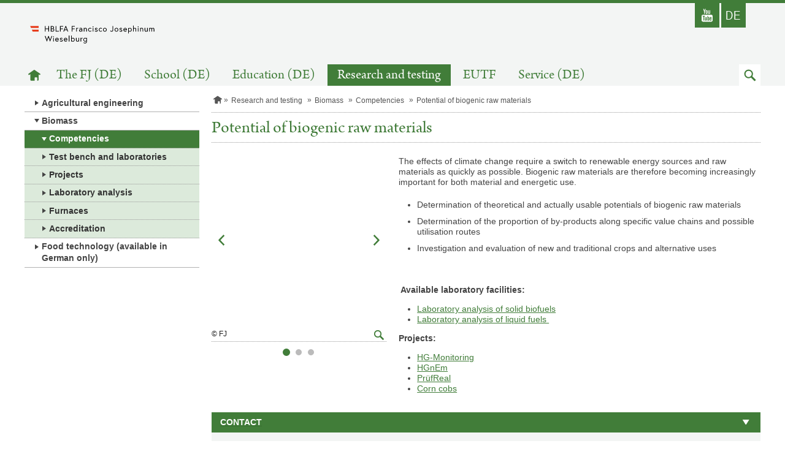

--- FILE ---
content_type: text/html;charset=UTF-8
request_url: https://www.josephinum.at/en/forschung-und-pruefung/biomasse/kompetenzen-biomasse/potenziale-biogener-rohstoffe.html
body_size: 3893
content:
<!doctype html>
<html class="no-js" lang="en">
  <head>
<meta charset="utf-8">
<meta http-equiv="X-UA-Compatible" content="IE=edge">
<title>Potential of biogenic raw materials, Josephinum - Bundeslehr- und Forschungsanstalt - Francisco Josephinum Wieselburg</title>
<meta name="google-site-verification" content="MM5wcjGB-TeGk6LLXscS5o9zdP2oO2yesgIMpsB7LaU" />
<meta name="viewport" content="width=device-width, initial-scale=1">


		<link href="/.resources/laerminfo/resources/favicon/favicon~2025-11-24-10-45-49-051~cache.ico" rel="icon" type="image/x-icon">

    <link rel="icon" type="image/png" sizes="16x16" href="/.resources/laerminfo/resources/favicon/favicon-16x16~2025-11-24-10-45-49-051~cache.png">

    <link rel="icon" type="image/png" sizes="32x32" href="/.resources/laerminfo/resources/favicon/favicon-32x32~2025-11-24-10-45-49-051~cache.png">




<link href="/.resources/school-fj/resources/css/school-fj-bundle~2025-11-24-10-45-49-364~cache.css" rel="stylesheet">

<script src="/.resources/bm/resources/js/modernizr-custom~2025-11-24-10-45-48-888~cache.js" type="text/javascript"></script>


<style>

</style>


<script>

</script>



  </head>



  <body class="">
    <a class="skiplink visuallyhidden focusable" href="#content"  accesskey="1">to main content</a>


    <div class="pageContainer">
      <div class="page" id="page">

<header class="area-header crawler-ignore" role="banner">
  <div class="outer">


<section class="area-topNav">
  <div class="outerWrapper">
    <div class="innerWrapper">
      <ul class="iconList">
            <li class="social social-youtube">
              <a href="https://www.youtube.com/user/lebensministeriumat/featured" title="Youtube-Link öffnet in einem neuen Fenster" target="_blank" >
                <span class="desc">Youtube</span>
              </a>
            </li>


            <li class="social social-de">
              <a href="/"  target="_self" >
                <span class="desc">german</span>
              </a>
            </li>


      </ul>
    </div>
  </div>

</section>



<section class="area-topNav--mobile">
  <div class="bar">
    <button class="menue enable-mobilenav enable-dropdown-button enable-scrolltop" data-for="#mobileNavContainer" aria-label="open navigation" data-open="open navigation" data-close="close navigation"></button>
    <div class="actions">







    </div>
  </div>




  <div class="enable-dropdown-list" id="mobileNavContainer">


    <div data-mm-mobilenav='{
      "url": "/en/forschung-und-pruefung/biomasse/kompetenzen-biomasse/potenziale-biogener-rohstoffe.mobilenav"
    }'>
      <div class="current" data-mm-mobilenav-current>
        <a class="currentPage home" href="/en/">
          <span class="visuallyhidden">Homepage</span>
        </a>
      </div>
      <div class="subs">
        <ul class="nav" data-mm-mobilenav-nav>

        </ul>
      </div>
    </div>
  </div>

</section>




<section class="area-pageLogo">
    <a href="/en/"  class="logoLink">
		<img src="/.resources/school-fj/resources/img/school-fj/logo_franciscojosephinum~2025-11-24-10-45-49-370~cache.svg" title="to homepage" alt="logo Josephinum - Bundeslehr- und Forschungsanstalt - Francisco Josephinum Wieselburg" class="logo" />
	</a>

</section>

      <div class="subLogoNav">



<nav class="area-mainNav" aria-labelledby="mainNavLabel">
    <h2 class="visuallyhidden" id="mainNavLabel">main navigation</h2>
    <ul class="list">
      <li class="item">
        <a href="/en/" class="home" ><span class="visuallyhidden">to homepage</span></a>
      </li>
          <li class="item">
            <a href="/francisco-josephinum.html"  target="_self">The FJ (DE)</a>
          </li>
          <li class="item">
            <a href="/schule.html"  target="_self">School (DE)</a>
          </li>
          <li class="item">
            <a href="/studium.html"  target="_self">Education (DE)</a>
          </li>
          <li class="item active">
            <a href="/en/forschung-und-pruefung.html"  target="_self">Research and testing</a>
          </li>
          <li class="item">
            <a href="/en/eutf.html"  target="_self">EUTF</a>
          </li>
          <li class="item">
            <a href="/service.html"  target="_self">Service (DE)</a>
          </li>
      <li class="item searchItem">
        <a href="#" class="search enable-set-focus" data-focus="#searchDesktopFormQueryString" role="button" data-mm-dropdown='{
          "isActive": false,
          "triggers": "this",
          "targets": "#searchDesktopForm",
          "group": "underMainNav"
        }'><span class="visuallyhidden">skip to search</span></a>
      </li>
    </ul>


</nav>

      </div>
    </div>


      <form action="" id="searchDesktopForm" role="search" aria-labelledby="searchDesktopHeading" style="display: none">
        <h2 class="visuallyhidden" id="searchDesktopHeading">Search</h2>
        <div class="container">
          <div class="inner">
            <div class="left">
              <label class="visuallyhidden" id="searchDesktopFormLabel" for="searchDesktopFormQueryString">search term</label>
              <input type="search" name="queryString" id="searchDesktopFormQueryString" placeholder="search term" class="term enable-get-focus">
            </div>
            <div class="right">
              <input type="submit" class="submit" value="start search" >
            </div>
          </div>
        </div>
      </form>

</header>

 <main class="area-main" role="main">


  <div >





        <div class="contContainer">

<div class="area-leftColumn crawler-ignore">





<nav class="area-subNav">
    <ul class="list level-1">


          <li class="item">
            <a href="/en/forschung-und-pruefung/agrartechnik.html" class="link" target="_self" >Agricultural engineering</a>
          </li>




          <li class="item active">
            <a href="/en/forschung-und-pruefung/biomasse.html" class="link" target="_self" >Biomass</a>
    <ul class="list level-2">



          <li class="item active active-exactly">
            <a href="/en/forschung-und-pruefung/biomasse/kompetenzen-biomasse.html" class="link" target="_self" >Competencies</a>
          </li>



          <li class="item">
            <a href="/en/forschung-und-pruefung/biomasse/pruefstaende-labors.html" class="link" target="_self" >Test bench and laboratories</a>
          </li>



          <li class="item">
            <a href="/en/forschung-und-pruefung/biomasse/projekte.html" class="link" target="_self" >Projects</a>
          </li>



          <li class="item">
            <a href="/en/forschung-und-pruefung/biomasse/laboranalytik.html" class="link" target="_self" >Laboratory analysis</a>
          </li>



          <li class="item">
            <a href="/en/forschung-und-pruefung/biomasse/feuerungen.html" class="link" target="_self" >Furnaces</a>
          </li>



          <li class="item">
            <a href="/en/forschung-und-pruefung/biomasse/akkreditierung.html" class="link" target="_self" >Accreditation</a>
          </li>

    </ul>
          </li>



          <li class="item">
            <a href="/forschung-und-pruefung/lmtz.html" class="link" target="_self" >Food technology (available in German only)</a>
          </li>

    </ul>
</nav>
</div>
<div class="area-mainColumn" id="content" tabindex="-1">




<nav class="area-breadcrumbs" aria-label="path navigation">
	<ul class="breadcrumbs" data-mm-shadowbreadcrumbs-visible>
						<li class="item home">
							<a href="/en/" ><span class="visuallyhidden">Homepage</span></a>
						</li>
						<li class="item">
							<a href="/en/forschung-und-pruefung.html" >Research and testing</a>
						</li>
						<li class="item">
							<a href="/en/forschung-und-pruefung/biomasse.html" >Biomass</a>
						</li>
						<li class="item">
							<a href="/en/forschung-und-pruefung/biomasse/kompetenzen-biomasse.html" >Competencies</a>
						</li>
					<li class="item">
						
						<span>Potential of biogenic raw materials</span>
					</li>
	</ul>

</nav>


        <div class="pageHeading" data-mm-steppedform-globalclose>
            <h1 class="heading donthyphenate">Potential of biogenic raw materials</h1>

        </div>


  <article class="area-article">

  <div class="comp-contentTextGallery enable-media-alternating">
        <div class="media-gallery">
          <div class="outer-container">
            <div class="inner-container">
              <ul class="gallery" data-mm-gallery='{
              }'>



  <li class="item">
      <div class="item-inner">
        <figure class="figure">
          <div class="img-wrapper">
						<div class="img-inner">
						  <div></div>
	              <img src="/.imaging/mte/school-fj/contentImageInlineDouble/dam/school-fj-en/forschung-und-pruefung/biomasse/kompetenzen-biomasse/potenziale-biogener-rohstoffe/PotenzialeBR1.jpg/jcr:content/PotenzialeBR1.jpg" title="Potential of biogenic raw materials - picture 1" alt="Hemp plants">
						</div>
          </div>
					<div class="caption-wrapper">
	            <figcaption class="copyright">&copy;&nbsp;FJ</figcaption>
						<a href="#" class="zoom" data-mm-gallery-zoom><span class="visuallyhidden">zoom gallery</span></a>
					</div>
        </figure>
      </div>
  </li>



  <li class="item">
      <div class="item-inner">
        <figure class="figure">
          <div class="img-wrapper">
						<div class="img-inner">
						  <div></div>
	              <img src="/.imaging/mte/school-fj/contentImageInlineDouble/dam/school-fj/forschung-und-pruefung/biomasse/kompetenzen-biomasse/potenziale-biogener-rohstoffe/potenziale-br2.jpg/jcr:content/PotenzialeBR2.jpg" title="Potential of biogenic raw materials - picture 2" alt="Mähdrescher auf dem Feld">
						</div>
          </div>
					<div class="caption-wrapper">
	            <figcaption class="copyright">&copy;&nbsp;FJ</figcaption>
						<a href="#" class="zoom" data-mm-gallery-zoom><span class="visuallyhidden">zoom gallery</span></a>
					</div>
        </figure>
      </div>
  </li>



  <li class="item">
      <div class="item-inner">
        <figure class="figure">
          <div class="img-wrapper">
						<div class="img-inner">
						  <div></div>
	              <img src="/.imaging/mte/school-fj/contentImageInlineDouble/dam/school-fj/forschung-und-pruefung/biomasse/kompetenzen-biomasse/potenziale-biogener-rohstoffe/potenziale-br3.jpg/jcr:content/PotenzialeBR3.jpg" title="Potential of biogenic raw materials - picture 3" alt="Maiskolben">
						</div>
          </div>
					<div class="caption-wrapper">
	            <figcaption class="copyright">&copy;&nbsp;FJ</figcaption>
						<a href="#" class="zoom" data-mm-gallery-zoom><span class="visuallyhidden">zoom gallery</span></a>
					</div>
        </figure>
      </div>
  </li>
              </ul>
            </div>
          </div>
        </div>

        <div class="richText hyphenate">
          <p><span><span><span><span><span>The </span><span>effects</span> <span>of</span> <span>climate</span> <span>change</span> <span>require</span><span> a </span><span>switch</span> <span>to</span> <span>renewable</span> <span>energy</span> <span>sources</span> <span>and</span> <span>raw</span> <span>materials</span> <span>as</span> <span>quickly</span> <span>as</span> <span>possible</span><span>. </span><span>Biogenic</span> <span>raw</span> <span>materials</span> <span>are</span> <span>therefore</span> <span>becoming</span> <span>increasingly</span> <span>important</span> <span>for</span> <span>both</span><span> material </span><span>and</span> <span>energetic</span> <span>use.</span></span></span></span></span></p>

<ul>
	<li>
	<p><span><span><span><span><span>Determination </span><span>of</span> <span>theoretical</span> <span>and</span> <span>actually</span> <span>usable</span> <span>potentials</span> <span>of</span> <span>biogenic</span> <span>raw</span> <span>materials</span></span></span></span></span></p>
	</li>
	<li>
	<p>Determination of the proportion of by-products along specific value chains and possible utilisation routes</p>
	</li>
	<li>
	<p><span><span><span><span><span>Investigation </span><span>and</span> <span>evaluation</span> <span>of</span> <span>new</span> <span>and</span><span> traditional </span><span>crops</span> <span>and</span><span> alternative </span><span>uses</span> </span></span></span></span></p>
	</li>
</ul>

<p>&nbsp;</p>

<p><strong>&nbsp;Available laboratory facilities</strong><strong>:</strong></p>

<ul>
	<li><a href="/en/forschung-und-pruefung/biomasse/pruefstaende-labors/laboranalytik-feste-brennstoffe.html" rel="noopener">Laboratory analysis of&nbsp;solid biofuels</a></li>
	<li><a href="/en/forschung-und-pruefung/biomasse/pruefstaende-labors/laboranalytik-fluessige-kraftstoffe.html" rel="noopener">Laboratory analysis of&nbsp;liquid fuels&nbsp;</a></li>
</ul>

<p><strong>Projects:</strong></p>

<ul>
	<li><a href="/en/forschung-und-pruefung/biomasse/projekte/hgmonitoring.html" rel="noopener">HG-Monitoring</a></li>
	<li><a href="/en/forschung-und-pruefung/biomasse/projekte/hgnem.html" rel="noopener">HGnEm</a></li>
	<li><a href="/en/forschung-und-pruefung/biomasse/projekte/pruefreal.html" rel="noopener">PrüfReal</a></li>
	<li><a href="/en/forschung-und-pruefung/biomasse/projekte/maisspindeln.html" rel="noopener">Corn cobs</a></li>
</ul>

        </div>

  </div>


  </article>




  <div class="area-contact" data-mm-dropdown='{
    "isActive": true
  }'>
    <a href="#" role="button" class="headingWrapper" data-mm-dropdown-trigger aria-expanded="true" aria-controls="contact-1775ca28-1d2d-4c9b-ac47-b3820e229e54">
      <h2 class="heading">Contact</h2>
    </a>
    <div data-mm-dropdown-target id="contact-1775ca28-1d2d-4c9b-ac47-b3820e229e54">


    <div class="comp-contactPicked">
      <span class="fullName"><abbr title="Doktor">Hofrat Dipl.-Ing. Dr.</abbr> Josef Rathbauer</span>
        <span class="title">BLT: Biogene Rohstoffe - Abteilungsleiter<br></span>
        <span class="address">
          <span class="street">Rottenhauser Straße 1<br></span>
          <span class="zip">3250</span>
          <span class="city">Wieselburg<br></span>
          <span class="country">Österreich</span>
        </span>
        <a class="email" href="mailto:josef.rathbauer@josephinum.at">Email</a>
    </div>
    </div>
  </div>











</div>
        </div>













  </div>


</main>


<footer class="area-footer crawler-ignore">
<div class="area-sitemap">

  <nav class="container" aria-labelledby="sitemapNavLabel">
    <h2 class="visuallyhidden" id="sitemapNavLabel">sitemap navigation</h2>



        <div class="section section-schule">
          <a href="/francisco-josephinum.html" >
            <h3 class="heading">The FJ (DE)</h3>
          </a>
        </div>


        <div class="section section-lernen">
          <a href="/schule.html" >
            <h3 class="heading">School (DE)</h3>
          </a>
        </div>


        <div class="section section-studium">
          <a href="/studium.html" >
            <h3 class="heading">Education (DE)</h3>
          </a>
        </div>


        <div class="section section-forschung">
          <a href="/en/forschung-und-pruefung.html" >
            <h3 class="heading">Research and testing</h3>
          </a>
          <ul class="list">
                <li>
                  <a class="link" href="/en/forschung-und-pruefung/agrartechnik.html" >Agricultural engineering</a>
                </li>
                <li>
                  <a class="link" href="/en/forschung-und-pruefung/biomasse.html" >Biomass</a>
                </li>
                <li>
                  <a class="link" href="/forschung-und-pruefung/lmtz.html" >Food technology (available in German only)</a>
                </li>
          </ul>
        </div>


        <div class="section section-">
          <a href="/en/eutf.html" >
            <h3 class="heading">EUTF</h3>
          </a>
        </div>

  </nav>
</div>


<div class="area-footerNav">
  <div class="container">

    <div class="left"><strong>Federal Institute of Education and Research</strong> Francisco Josephinum<br>Weinzierl 1, 3250 Wieselburg - E-Mail: <a href='mailto:direktion@josephinum.at'>direktion@josephinum.at</a></div>

      <div class="center">
          <ul class="iconList">

                <li class="social social-youtube">
                  <a href="https://www.youtube.com/user/lebensministeriumat/featured"  title="Youtube-Link öffnet in einem neuen Fenster" class="link"  target="_blank">
                    <span class="desc">Youtube</span>
                  </a>
                </li>

          </ul>
      </div>


      <div class="right">
          <ul class="linkList">






                <li class="item">
                  <a class="link" href="/" >
                    <span class="desc">Deutsch</span>
                  </a>
                </li>







          </ul>
      </div>
    <div class="right">
      <div class="copy">&copy; 2026 josephinum.at - All rights reserved</div>
    </div>
  </div>
</div>
</footer>
      </div>
    </div>
       
    <script src="/.resources/school-fj/resources/js/school-fj-bundle~2025-11-24-10-45-49-371~cache.js" type="text/javascript"></script>
    

  </body>
</html>


--- FILE ---
content_type: text/html;charset=UTF-8
request_url: https://www.josephinum.at/en/forschung-und-pruefung/biomasse/kompetenzen-biomasse/potenziale-biogener-rohstoffe.mobilenav
body_size: 591
content:




  <div>
    <div data-mm-mobilenav-current>


            <button href="/en/forschung-und-pruefung/biomasse/kompetenzen-biomasse.html" class="goUp" data-mm-mobilenav-link='{
              "url": "/en/forschung-und-pruefung/biomasse/kompetenzen-biomasse.mobilenav"
            }' aria-label="Switch to the parent page">
            </button>

          <div class="currentPage">
            <span>Potential of biogenic raw materials</span>
          </div>
    </div>

    <ul data-mm-mobilenav-nav>
      
        <li class="item">
          <a href="/en/forschung-und-pruefung/biomasse/kompetenzen-biomasse/potenziale-biogener-rohstoffe.html" target="_self">Overview</a>
        </li>
    </ul>
  </div>


--- FILE ---
content_type: image/svg+xml;charset=ISO-8859-1
request_url: https://www.josephinum.at/.resources/school-fj/resources/img/school-fj/logo_franciscojosephinum~2025-11-24-10-45-49-370~cache.svg
body_size: 6321
content:
<?xml version="1.0" encoding="utf-8"?>
<!-- Generator: Adobe Illustrator 22.0.1, SVG Export Plug-In . SVG Version: 6.00 Build 0)  -->
<svg version="1.1" id="Ebene_1" xmlns="http://www.w3.org/2000/svg" xmlns:xlink="http://www.w3.org/1999/xlink" x="0px" y="0px"
	 viewBox="0 0 415.3 81.1" style="enable-background:new 0 0 415.3 81.1;" xml:space="preserve">
<style type="text/css">
	.st0{fill:#E6320F;}
</style>
<g>
	<path d="M188.3,60.5c0,0-1.1,1.9-3.3,1.9c-2.3,0-3.7-1.8-3.7-4s1.4-4,3.7-4c2.2,0,3.3,1.9,3.3,1.9V60.5z M188.3,64.1
		c0,2.5-1.5,3.8-3.8,3.8c-2.3,0-3.6-1.8-3.6-1.8l-1.2,1.5c0,0,1.8,2.1,4.8,2.1c3.2,0,5.8-1.9,5.8-5.8V52.9h-1.8v1.6
		c0,0-1.1-1.9-3.7-1.9c-3,0-5.4,2.6-5.4,5.8s2.4,5.8,5.4,5.8c2,0,3.2-1.2,3.6-1.7V64.1z M175.9,52.6c-2.1,0-3.1,2-3.1,2v-1.7h-1.9
		V64h2v-7.6c0,0,0.8-1.9,2.5-1.9c0.8,0,1.3,0.2,1.3,0.2l0.7-1.8C177.5,52.9,176.8,52.6,175.9,52.6 M161.1,64.3c2.4,0,3.4-2,3.4-2V64
		h1.9V52.9h-2v7.7c0,0-0.9,1.8-2.8,1.8c-1.5,0-2.7-0.8-2.7-2.7v-6.8h-2V60C156.9,62.8,158.9,64.3,161.1,64.3 M144.2,56.4
		c0,0,1.1-1.9,3.3-1.9c2.2,0,3.7,1.8,3.7,4s-1.4,4-3.7,4c-2.2,0-3.3-1.9-3.3-1.9V56.4z M147.8,52.6c-2.4,0-3.6,1.7-3.6,1.7v-8.4h-2
		V64h1.8v-1.6c0,0,1.1,1.9,3.7,1.9c3,0,5.4-2.6,5.4-5.8S150.8,52.6,147.8,52.6 M134.8,64h2V45.8h-2V64z M121.7,57.5
		c0.1-1.2,1.1-3,3.5-3c2.2,0,3.4,1.8,3.4,3H121.7z M125.3,52.6c-3.3,0-5.5,2.6-5.5,5.8c0,3.3,2.4,5.8,5.8,5.8c2.9,0,4.6-2.2,4.6-2.2
		l-1.3-1.3c0,0-1.2,1.6-3.3,1.6c-2.1,0-3.7-1.6-3.8-3.2h9c0-0.3,0-0.4,0-0.6C130.7,54.9,128.3,52.6,125.3,52.6 M107.4,62
		c0,0,1.6,2.3,4.8,2.3c2.1,0,4.4-1.1,4.4-3.2c0-2.3-1.8-3-3.9-3.5c-1.8-0.4-2.7-0.8-2.7-1.7c0-0.7,0.7-1.4,2.1-1.4
		c1.7,0,2.8,1.2,2.8,1.2l1.3-1.4c0,0-1.5-1.7-4.1-1.7c-2.5,0-4.1,1.6-4.1,3.2c0,2.1,1.7,3,4.1,3.5c1.7,0.3,2.5,0.8,2.5,1.8
		c0,0.9-1.3,1.4-2.4,1.4c-2.2,0-3.4-1.8-3.4-1.8L107.4,62z M95.4,57.5c0.1-1.2,1.1-3,3.5-3c2.2,0,3.4,1.8,3.4,3H95.4z M99,52.6
		c-3.3,0-5.5,2.6-5.5,5.8c0,3.3,2.4,5.8,5.8,5.8c2.9,0,4.6-2.2,4.6-2.2l-1.3-1.3c0,0-1.2,1.6-3.3,1.6c-2.1,0-3.7-1.6-3.8-3.2h9
		c0-0.3,0-0.4,0-0.6C104.4,54.9,102.1,52.6,99,52.6 M86.9,49.4c0,0.7,0.6,1.4,1.4,1.4c0.7,0,1.4-0.6,1.4-1.4c0-0.7-0.6-1.4-1.4-1.4
		C87.6,48,86.9,48.6,86.9,49.4 M87.3,64h2V52.9h-2V64z M84.4,47.2h-2.1l-4.3,11.6l-4.1-11.6h-1.5l-4.1,11.6L64,47.2h-2.3l6.5,17.3
		l4.8-13.2l4.8,13.2L84.4,47.2z"/>
	<path d="M392.1,22.6c-2.4,0-3.3,2.1-3.3,2.1s-0.7-2.1-3.5-2.1c-2.3,0-3.1,1.9-3.1,1.9v-1.6h-1.9V34h2v-7.7c0,0,0.7-1.8,2.4-1.8
		c1.4,0,2.4,0.9,2.4,2.7V34h2v-7.7c0,0,0.7-1.8,2.4-1.8c1.4,0,2.4,0.9,2.4,2.7V34h2v-7.1C396,24.1,394.4,22.6,392.1,22.6
		 M370.6,34.3c2.4,0,3.4-2,3.4-2V34h1.9V22.9h-2v7.7c0,0-0.9,1.8-2.8,1.8c-1.5,0-2.7-0.8-2.7-2.7v-6.8h-2V30
		C366.4,32.8,368.4,34.3,370.6,34.3 M357.8,22.6c-2.4,0-3.4,1.8-3.4,1.8v-1.6h-1.9V34h2v-7.6c0,0,1-1.9,2.8-1.9
		c1.5,0,2.7,0.8,2.7,2.7V34h2v-7.1C361.9,24.1,360,22.6,357.8,22.6 M345.2,19.4c0,0.7,0.6,1.4,1.4,1.4s1.4-0.6,1.4-1.4
		s-0.6-1.4-1.4-1.4S345.2,18.6,345.2,19.4 M345.6,34h2V22.9h-2V34z M336.5,22.6c-1.9,0-2.9,1.2-3.3,1.6v-8.4h-2V34h2v-7.6
		c0,0,1-1.9,2.8-1.9c1.5,0,2.7,0.8,2.7,2.7V34h2v-7.1C340.7,24.1,338.8,22.6,336.5,22.6 M318.1,26.4c0,0,1.1-1.9,3.3-1.9
		c2.3,0,3.7,1.8,3.7,4c0,2.2-1.4,4-3.7,4c-2.2,0-3.3-1.9-3.3-1.9V26.4z M316.1,22.9v16.6h2v-6.9c0.4,0.5,1.5,1.7,3.6,1.7
		c3,0,5.4-2.6,5.4-5.8s-2.4-5.8-5.4-5.8c-2.6,0-3.7,1.9-3.7,1.9v-1.6H316.1z M303.4,27.5c0.1-1.2,1.1-3,3.5-3c2.2,0,3.4,1.8,3.4,3
		H303.4z M307,22.6c-3.3,0-5.5,2.6-5.5,5.8c0,3.3,2.4,5.8,5.8,5.8c2.9,0,4.6-2.2,4.6-2.2l-1.3-1.3c0,0-1.2,1.6-3.3,1.6
		c-2.1,0-3.7-1.6-3.8-3.2h9c0-0.3,0-0.4,0-0.6C312.4,24.9,310.1,22.6,307,22.6 M289.1,32c0,0,1.6,2.3,4.8,2.3c2.1,0,4.4-1.1,4.4-3.2
		c0-2.3-1.8-3-3.9-3.5c-1.8-0.4-2.7-0.8-2.7-1.7c0-0.7,0.7-1.4,2.1-1.4c1.7,0,2.8,1.2,2.8,1.2l1.3-1.4c0,0-1.5-1.7-4.1-1.7
		c-2.5,0-4.1,1.6-4.1,3.2c0,2.1,1.7,3,4.1,3.5c1.7,0.3,2.5,0.8,2.5,1.8c0,0.9-1.3,1.4-2.4,1.4c-2.2,0-3.4-1.8-3.4-1.8L289.1,32z
		 M280.4,32.4c-2.2,0-3.7-1.8-3.7-4c0-2.2,1.5-4,3.7-4c2.2,0,3.7,1.8,3.7,4C284.1,30.6,282.6,32.4,280.4,32.4 M280.4,22.6
		c-3.3,0-5.7,2.6-5.7,5.8s2.4,5.8,5.7,5.8c3.3,0,5.7-2.6,5.7-5.8S283.7,22.6,280.4,22.6 M268.5,29.5c0,1.3-0.7,2.8-2.9,2.8
		c-1.9,0-2.9-1.8-2.9-1.8l-1.5,1.3c0,0,1.6,2.4,4.4,2.4c3.1,0,4.9-2,4.9-4.8V17.2h-2V29.5z M245,32.4c-2.2,0-3.7-1.8-3.7-4
		c0-2.2,1.5-4,3.7-4c2.2,0,3.7,1.8,3.7,4C248.7,30.6,247.2,32.4,245,32.4 M245,22.6c-3.3,0-5.7,2.6-5.7,5.8s2.4,5.8,5.7,5.8
		c3.3,0,5.7-2.6,5.7-5.8S248.3,22.6,245,22.6 M235.4,30.8c0,0-1.1,1.6-3.2,1.6c-2.2,0-3.7-1.8-3.7-4c0-2.2,1.5-4,3.7-4
		c2,0,3,1.3,3,1.3l1.4-1.2c0,0-1.6-2-4.4-2c-3.3,0-5.7,2.6-5.7,5.8c0,3.3,2.4,5.8,5.7,5.8c2.9,0,4.5-2.1,4.5-2.1L235.4,30.8z
		 M214.1,32c0,0,1.6,2.3,4.8,2.3c2.1,0,4.4-1.1,4.4-3.2c0-2.3-1.8-3-3.9-3.5c-1.8-0.4-2.7-0.8-2.7-1.7c0-0.7,0.7-1.4,2.1-1.4
		c1.7,0,2.8,1.2,2.8,1.2l1.3-1.4c0,0-1.5-1.7-4.1-1.7c-2.5,0-4.1,1.6-4.1,3.2c0,2.1,1.7,3,4.1,3.5c1.7,0.3,2.5,0.8,2.5,1.8
		c0,0.9-1.3,1.4-2.4,1.4c-2.2,0-3.4-1.8-3.4-1.8L214.1,32z M207.6,19.4c0,0.7,0.6,1.4,1.4,1.4s1.4-0.6,1.4-1.4s-0.6-1.4-1.4-1.4
		S207.6,18.6,207.6,19.4 M207.9,34h2V22.9h-2V34z M202.9,30.8c0,0-1.1,1.6-3.2,1.6c-2.2,0-3.7-1.8-3.7-4c0-2.2,1.5-4,3.7-4
		c2,0,3,1.3,3,1.3l1.4-1.2c0,0-1.6-2-4.4-2c-3.3,0-5.7,2.6-5.7,5.8c0,3.3,2.4,5.8,5.7,5.8c2.9,0,4.5-2.1,4.5-2.1L202.9,30.8z
		 M186,22.6c-2.4,0-3.4,1.8-3.4,1.8v-1.6h-1.9V34h2v-7.6c0,0,1-1.9,2.8-1.9c1.5,0,2.7,0.8,2.7,2.7V34h2v-7.1
		C190.2,24.1,188.2,22.6,186,22.6 M171,32.5c-1.2,0-2.5-0.6-2.5-2c0-1.2,1.1-2,2.8-2c1.8,0,2.9,0.8,2.9,0.8v1.6
		C174.2,30.8,173,32.5,171,32.5 M171.4,22.6c-2.4,0-4.2,1.1-4.2,1.1l0.8,1.7c0,0,1.6-0.9,3.3-0.9c0.9,0,2.8,0.3,2.8,2.6v0.6
		c0,0-1.3-0.9-3.3-0.9c-2.5,0-4.4,1.5-4.4,3.7c0,2.4,2.1,3.8,4.1,3.8c2.5,0,3.8-1.9,3.8-1.9V34h1.8v-7.3
		C176.2,24.6,174.6,22.6,171.4,22.6 M162.6,22.6c-2.1,0-3.1,2-3.1,2v-1.7h-1.9V34h2v-7.6c0,0,0.8-1.9,2.5-1.9c0.8,0,1.3,0.2,1.3,0.2
		l0.7-1.8C164.3,22.9,163.6,22.6,162.6,22.6 M146.1,19.1h7.5v-1.9h-9.5V34h2v-7.7h7v-1.9h-7V19.1z M125.8,20.1l2.9,7.5h-5.8
		L125.8,20.1z M118.3,34h2.2l1.8-4.5h7.2l1.8,4.5h2.1l-6.6-16.8h-1.9L118.3,34z M110.2,19.1h7.5v-1.9h-9.5V34h2v-7.7h7v-1.9h-7V19.1
		z M95,34h9.6v-1.9H97V17.2h-2V34z M82.1,24.4v-5.3h2.7c1.9,0,3,1,3,2.7s-1.2,2.7-3,2.7H82.1z M85.3,32.1h-3.2v-5.8h3.2
		c2.4,0,3.5,1.3,3.5,2.9S87.7,32.1,85.3,32.1 M80,34h5.3c3.3,0,5.5-1.9,5.5-4.8c0-3.3-2.6-4.1-2.8-4.1c0.2,0,1.9-1,1.9-3.3
		c0-2.8-1.9-4.6-5.4-4.6H80V34z M72.6,24.4h-8.4v-7.2h-2V34h2v-7.7h8.4V34h2V17.2h-2V24.4z"/>
</g>
<polygon class="st0" points="43.2,22.7 43.2,17 17,17 19.7,22.7 "/>
<polygon class="st0" points="24.9,34 43.2,34 43.2,28.3 22.3,28.3 "/>
</svg>
